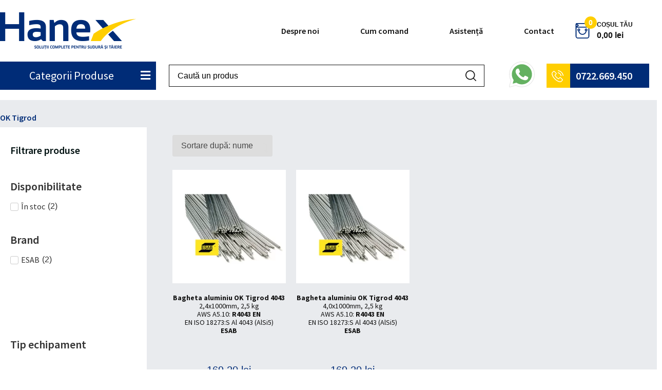

--- FILE ---
content_type: text/css
request_url: https://hanex.ro/wp-content/uploads/elementor/css/post-6.css?ver=1768856052
body_size: 849
content:
.elementor-kit-6{--e-global-color-primary:#002C77;--e-global-color-secondary:#54595F;--e-global-color-text:#6F6F6F;--e-global-color-accent:#002C77;--e-global-color-31f6fd46:#000;--e-global-color-5dd2c25d:#FFF;--e-global-color-7d9d6807:#020101;--e-global-color-31e7a6fe:#FFB612;--e-global-color-308074ba:#E9A712;--e-global-color-72ef3140:#002C77;--e-global-color-714b8281:#00225B;--e-global-color-9a6012:#121212;--e-global-color-1b48bad3:#FFCE00;--e-global-color-3f76383c:#E9EBEE;--e-global-color-605a1727:#DCDCDC;--e-global-color-613dee5c:#F3F3F3;--e-global-color-5296bc05:#999999;--e-global-color-54ca095d:#D9D9D9;--e-global-color-5c9eacc4:#9CB1D3;--e-global-color-3d1522a3:#001111;--e-global-color-786f3b2:#484848;--e-global-typography-primary-font-family:"Source Sans Pro";--e-global-typography-primary-font-weight:600;--e-global-typography-secondary-font-family:"Source Sans Pro";--e-global-typography-secondary-font-weight:400;--e-global-typography-text-font-family:"Source Sans Pro";--e-global-typography-text-font-weight:400;--e-global-typography-accent-font-family:"Source Sans Pro";--e-global-typography-accent-font-weight:500;--e-page-transition-entrance-animation:e-page-transition-fade-out;--e-page-transition-exit-animation:e-page-transition-fade-in;--e-page-transition-animation-duration:1000ms;--e-preloader-animation-duration:1000ms;--e-preloader-delay:0ms;--e-preloader-color:var( --e-global-color-primary );--e-preloader-size:20px;}.elementor-kit-6 button,.elementor-kit-6 input[type="button"],.elementor-kit-6 input[type="submit"],.elementor-kit-6 .elementor-button{background-color:var( --e-global-color-primary );font-size:18px;font-weight:600;color:var( --e-global-color-5dd2c25d );border-style:solid;border-width:1px 1px 1px 1px;border-color:var( --e-global-color-primary );border-radius:1px 1px 1px 1px;padding:10px 10px 10px 10px;}.elementor-kit-6 button:hover,.elementor-kit-6 button:focus,.elementor-kit-6 input[type="button"]:hover,.elementor-kit-6 input[type="button"]:focus,.elementor-kit-6 input[type="submit"]:hover,.elementor-kit-6 input[type="submit"]:focus,.elementor-kit-6 .elementor-button:hover,.elementor-kit-6 .elementor-button:focus{background-color:#00235E;color:var( --e-global-color-5dd2c25d );border-style:solid;border-width:1px 1px 1px 1px;border-color:var( --e-global-color-primary );border-radius:1px 1px 1px 1px;}.elementor-kit-6 e-page-transition{background-color:var( --e-global-color-5dd2c25d );}.elementor-kit-6 a{color:#4C4C4C;}.elementor-kit-6 h2{color:var( --e-global-color-primary );}.elementor-section.elementor-section-boxed > .elementor-container{max-width:1300px;}.e-con{--container-max-width:1300px;}.elementor-widget:not(:last-child){margin-block-end:0px;}.elementor-element{--widgets-spacing:0px 0px;--widgets-spacing-row:0px;--widgets-spacing-column:0px;}{}h1.entry-title{display:var(--page-title-display);}@media(max-width:1024px){.elementor-section.elementor-section-boxed > .elementor-container{max-width:1024px;}.e-con{--container-max-width:1024px;}}@media(max-width:767px){.elementor-section.elementor-section-boxed > .elementor-container{max-width:767px;}.e-con{--container-max-width:767px;}}

--- FILE ---
content_type: text/css
request_url: https://hanex.ro/wp-content/uploads/elementor/css/post-2709.css?ver=1768856056
body_size: 2652
content:
.elementor-2709 .elementor-element.elementor-element-85b2e24 .elementor-repeater-item-5908514.jet-parallax-section__layout .jet-parallax-section__image{background-size:auto;}.elementor-bc-flex-widget .elementor-2709 .elementor-element.elementor-element-e69bf26.elementor-column .elementor-widget-wrap{align-items:center;}.elementor-2709 .elementor-element.elementor-element-e69bf26.elementor-column.elementor-element[data-element_type="column"] > .elementor-widget-wrap.elementor-element-populated{align-content:center;align-items:center;}.elementor-widget-image .widget-image-caption{color:var( --e-global-color-text );font-family:var( --e-global-typography-text-font-family ), Sans-serif;font-weight:var( --e-global-typography-text-font-weight );}.elementor-2709 .elementor-element.elementor-element-dbac257{text-align:start;}.elementor-bc-flex-widget .elementor-2709 .elementor-element.elementor-element-c48325f.elementor-column .elementor-widget-wrap{align-items:center;}.elementor-2709 .elementor-element.elementor-element-c48325f.elementor-column.elementor-element[data-element_type="column"] > .elementor-widget-wrap.elementor-element-populated{align-content:center;align-items:center;}.elementor-widget-nav-menu .elementor-nav-menu .elementor-item{font-family:var( --e-global-typography-primary-font-family ), Sans-serif;font-weight:var( --e-global-typography-primary-font-weight );}.elementor-widget-nav-menu .elementor-nav-menu--main .elementor-item{color:var( --e-global-color-text );fill:var( --e-global-color-text );}.elementor-widget-nav-menu .elementor-nav-menu--main .elementor-item:hover,
					.elementor-widget-nav-menu .elementor-nav-menu--main .elementor-item.elementor-item-active,
					.elementor-widget-nav-menu .elementor-nav-menu--main .elementor-item.highlighted,
					.elementor-widget-nav-menu .elementor-nav-menu--main .elementor-item:focus{color:var( --e-global-color-accent );fill:var( --e-global-color-accent );}.elementor-widget-nav-menu .elementor-nav-menu--main:not(.e--pointer-framed) .elementor-item:before,
					.elementor-widget-nav-menu .elementor-nav-menu--main:not(.e--pointer-framed) .elementor-item:after{background-color:var( --e-global-color-accent );}.elementor-widget-nav-menu .e--pointer-framed .elementor-item:before,
					.elementor-widget-nav-menu .e--pointer-framed .elementor-item:after{border-color:var( --e-global-color-accent );}.elementor-widget-nav-menu{--e-nav-menu-divider-color:var( --e-global-color-text );}.elementor-widget-nav-menu .elementor-nav-menu--dropdown .elementor-item, .elementor-widget-nav-menu .elementor-nav-menu--dropdown  .elementor-sub-item{font-family:var( --e-global-typography-accent-font-family ), Sans-serif;font-weight:var( --e-global-typography-accent-font-weight );}.elementor-2709 .elementor-element.elementor-element-14b70a1 .elementor-menu-toggle{margin:0 auto;background-color:#FFFFFF;}.elementor-2709 .elementor-element.elementor-element-14b70a1 .elementor-nav-menu .elementor-item{font-family:"Source Sans Pro", Sans-serif;font-weight:600;}.elementor-2709 .elementor-element.elementor-element-14b70a1 .elementor-nav-menu--main .elementor-item{color:#121212;fill:#121212;padding-left:40px;padding-right:40px;}.elementor-2709 .elementor-element.elementor-element-14b70a1 .elementor-nav-menu--main .elementor-item:hover,
					.elementor-2709 .elementor-element.elementor-element-14b70a1 .elementor-nav-menu--main .elementor-item.elementor-item-active,
					.elementor-2709 .elementor-element.elementor-element-14b70a1 .elementor-nav-menu--main .elementor-item.highlighted,
					.elementor-2709 .elementor-element.elementor-element-14b70a1 .elementor-nav-menu--main .elementor-item:focus{color:#002C77;fill:#002C77;}.elementor-2709 .elementor-element.elementor-element-14b70a1 .elementor-nav-menu--main .elementor-item.elementor-item-active{color:#002C77;}.elementor-2709 .elementor-element.elementor-element-14b70a1 .elementor-nav-menu--dropdown a:hover,
					.elementor-2709 .elementor-element.elementor-element-14b70a1 .elementor-nav-menu--dropdown a:focus,
					.elementor-2709 .elementor-element.elementor-element-14b70a1 .elementor-nav-menu--dropdown a.elementor-item-active,
					.elementor-2709 .elementor-element.elementor-element-14b70a1 .elementor-nav-menu--dropdown a.highlighted,
					.elementor-2709 .elementor-element.elementor-element-14b70a1 .elementor-menu-toggle:hover,
					.elementor-2709 .elementor-element.elementor-element-14b70a1 .elementor-menu-toggle:focus{color:#FFFFFF;}.elementor-2709 .elementor-element.elementor-element-14b70a1 .elementor-nav-menu--dropdown a:hover,
					.elementor-2709 .elementor-element.elementor-element-14b70a1 .elementor-nav-menu--dropdown a:focus,
					.elementor-2709 .elementor-element.elementor-element-14b70a1 .elementor-nav-menu--dropdown a.elementor-item-active,
					.elementor-2709 .elementor-element.elementor-element-14b70a1 .elementor-nav-menu--dropdown a.highlighted{background-color:#002C77;}.elementor-2709 .elementor-element.elementor-element-14b70a1 .elementor-nav-menu--dropdown a.elementor-item-active{color:#002C77;background-color:#002C77;}.elementor-2709 .elementor-element.elementor-element-14b70a1 div.elementor-menu-toggle{color:#002C77;}.elementor-2709 .elementor-element.elementor-element-14b70a1 div.elementor-menu-toggle svg{fill:#002C77;}.elementor-2709 .elementor-element.elementor-element-14b70a1{--nav-menu-icon-size:27px;}.elementor-bc-flex-widget .elementor-2709 .elementor-element.elementor-element-5a41711.elementor-column .elementor-widget-wrap{align-items:center;}.elementor-2709 .elementor-element.elementor-element-5a41711.elementor-column.elementor-element[data-element_type="column"] > .elementor-widget-wrap.elementor-element-populated{align-content:center;align-items:center;}.elementor-2709 .elementor-element.elementor-element-4a2fda0 .elementor-jet-blocks-cart{justify-content:flex-start;}.elementor-2709 .elementor-element.elementor-element-4a2fda0 .jet-blocks-cart__heading-link{font-size:12px;font-weight:600;padding:0px 0px 0px 0px;}.elementor-2709 .elementor-element.elementor-element-4a2fda0 .jet-blocks-cart__label{color:#121212;}.elementor-2709 .elementor-element.elementor-element-4a2fda0 .jet-blocks-cart__count{background-color:#FFCE00;color:#FFFFFF;font-size:14px;width:24px;height:24px;line-height:24px;margin:-32px 0px 0px -16px;border-radius:50px 50px 50px 50px;}.elementor-2709 .elementor-element.elementor-element-4a2fda0 .jet-blocks-cart__total{color:#121212;}.elementor-2709 .elementor-element.elementor-element-4a2fda0 .jet-blocks-cart__icon{font-size:30px;}.elementor-2709 .elementor-element.elementor-element-4a2fda0 .jet-blocks-cart__list{width:300px;left:-200px;right:auto;}.elementor-2709 .elementor-element.elementor-element-4a2fda0 .widget_shopping_cart .woocommerce-mini-cart__empty-message{text-align:center;}.elementor-2709 .elementor-element.elementor-element-4a2fda0 .widget_shopping_cart .woocommerce-mini-cart-item img{width:50px;max-width:50px;}.elementor-2709 .elementor-element.elementor-element-4a2fda0 .widget_shopping_cart .woocommerce-mini-cart-item a:not(.remove){font-size:16px;color:#001111;}.elementor-2709 .elementor-element.elementor-element-4a2fda0 .widget_shopping_cart .woocommerce-mini-cart-item .remove{color:#002C77 !important;}.elementor-2709 .elementor-element.elementor-element-4a2fda0 .widget_shopping_cart .woocommerce-mini-cart-item .remove:hover{color:#00225B !important;}.elementor-2709 .elementor-element.elementor-element-4a2fda0 .widget_shopping_cart .woocommerce-mini-cart__total{text-align:left;}.elementor-2709 .elementor-element.elementor-element-4a2fda0 .widget_shopping_cart .woocommerce-mini-cart__total strong{font-size:16px;}.elementor-2709 .elementor-element.elementor-element-4a2fda0 .widget_shopping_cart .woocommerce-mini-cart__total .amount{font-size:16px;font-weight:700;color:#002C77;}.elementor-2709 .elementor-element.elementor-element-4a2fda0 .widget_shopping_cart .woocommerce-mini-cart__buttons.buttons .button.wc-forward:not(.checkout){background-color:#002C77;color:#FFFFFF;}.elementor-2709 .elementor-element.elementor-element-4a2fda0 .widget_shopping_cart .woocommerce-mini-cart__buttons.buttons .button.wc-forward:not(.checkout):hover{background-color:#00225B;color:#FFFFFF;}.elementor-2709 .elementor-element.elementor-element-4a2fda0 .widget_shopping_cart .woocommerce-mini-cart__buttons.buttons .button.checkout.wc-forward{background-color:#FFB612;color:#FFFFFF;}.elementor-2709 .elementor-element.elementor-element-4a2fda0 .widget_shopping_cart .woocommerce-mini-cart__buttons.buttons .button.checkout.wc-forward:hover{background-color:#E9A712;color:#FFFFFF;}.elementor-2709 .elementor-element.elementor-element-85b2e24{padding:24px 0px 24px 0px;}.elementor-2709 .elementor-element.elementor-element-ab8121a .elementor-repeater-item-5908514.jet-parallax-section__layout .jet-parallax-section__image{background-size:auto;}.elementor-bc-flex-widget .elementor-2709 .elementor-element.elementor-element-f0ac2cd.elementor-column .elementor-widget-wrap{align-items:center;}.elementor-2709 .elementor-element.elementor-element-f0ac2cd.elementor-column.elementor-element[data-element_type="column"] > .elementor-widget-wrap.elementor-element-populated{align-content:center;align-items:center;}.elementor-2709 .elementor-element.elementor-element-f0ac2cd > .elementor-element-populated{transition:background 0.3s, border 0.3s, border-radius 0.3s, box-shadow 0.3s;}.elementor-2709 .elementor-element.elementor-element-f0ac2cd > .elementor-element-populated > .elementor-background-overlay{transition:background 0.3s, border-radius 0.3s, opacity 0.3s;}.elementor-widget-jet-dropbar .jet-dropbar__button-text{font-family:var( --e-global-typography-accent-font-family ), Sans-serif;font-weight:var( --e-global-typography-accent-font-weight );}.elementor-widget-jet-dropbar .jet-dropbar__content{font-family:var( --e-global-typography-text-font-family ), Sans-serif;font-weight:var( --e-global-typography-text-font-weight );}.elementor-2709 .elementor-element.elementor-element-4e8e782 .jet-dropbar__content-wrapper{top:100%;bottom:auto;left:0;right:auto;transform:none;width:100%;}.elementor-2709 .elementor-element.elementor-element-4e8e782 .jet-dropbar__button{background-color:#002C77;color:#FFFFFF;}.elementor-2709 .elementor-element.elementor-element-4e8e782 .jet-dropbar__button:hover{background-color:#002C77;color:#FFFFFF;}.elementor-2709 .elementor-element.elementor-element-4e8e782 .jet-dropbar__content{background-color:#FFFFFF;font-size:16px;font-weight:600;text-align:justify;box-shadow:2px 2px 3px 0px rgba(0, 0, 0, 0.08);padding:0px 0px 0px 0px;}.elementor-2709 .elementor-element.elementor-element-4e8e782 > .elementor-widget-container{background-color:#002C77;margin:0px 0px 0px 0px;padding:0px 0px 0px 0px;}.elementor-2709 .elementor-element.elementor-element-4e8e782 .jet-dropbar__inner{margin-left:0;margin-right:0;width:100%;}.elementor-2709 .elementor-element.elementor-element-4e8e782[class*="jet-dropbar-position-top-"] .jet-dropbar__content-wrapper{margin:0 0 0px 0;}.elementor-2709 .elementor-element.elementor-element-4e8e782[class*="jet-dropbar-position-bottom-"] .jet-dropbar__content-wrapper{margin:0px 0 0 0;}.elementor-2709 .elementor-element.elementor-element-4e8e782[class*="jet-dropbar-position-left-"] .jet-dropbar__content-wrapper{margin:0 0px 0 0;}.elementor-2709 .elementor-element.elementor-element-4e8e782[class*="jet-dropbar-position-right-"] .jet-dropbar__content-wrapper{margin:0 0 0 0px;}.elementor-2709 .elementor-element.elementor-element-4e8e782[class*="jet-dropbar-position-top-"] .jet-dropbar__content-wrapper:before{top:100%;bottom:auto;left:0;right:0;height:0px;width:100%;}.elementor-2709 .elementor-element.elementor-element-4e8e782[class*="jet-dropbar-position-bottom-"] .jet-dropbar__content-wrapper:before{top:auto;bottom:100%;left:0;right:0;height:0px;width:100%;}.elementor-2709 .elementor-element.elementor-element-4e8e782[class*="jet-dropbar-position-left-"] .jet-dropbar__content-wrapper:before{top:0;bottom:0;left:100%;right:auto;height:100%;width:0px;}.elementor-2709 .elementor-element.elementor-element-4e8e782[class*="jet-dropbar-position-right-"] .jet-dropbar__content-wrapper:before{top:0;bottom:0;left:auto;right:100%;height:100%;width:0px;}.elementor-2709 .elementor-element.elementor-element-4e8e782 .jet-dropbar__button-text{font-size:22px;}.elementor-2709 .elementor-element.elementor-element-4e8e782 .jet-dropbar__button-icon{font-size:22px;}body:not(.rtl) .elementor-2709 .elementor-element.elementor-element-4e8e782 .jet-dropbar__button-icon--before:not(:only-child){margin-right:6px;}body.rtl .elementor-2709 .elementor-element.elementor-element-4e8e782 .jet-dropbar__button-icon--before:not(:only-child){margin-left:6px;}body:not(.rtl) .elementor-2709 .elementor-element.elementor-element-4e8e782 .jet-dropbar__button-icon--after:not(:only-child){margin-left:6px;}body.rtl .elementor-2709 .elementor-element.elementor-element-4e8e782 .jet-dropbar__button-icon--after:not(:only-child){margin-right:6px;}.elementor-bc-flex-widget .elementor-2709 .elementor-element.elementor-element-1f73b54.elementor-column .elementor-widget-wrap{align-items:center;}.elementor-2709 .elementor-element.elementor-element-1f73b54.elementor-column.elementor-element[data-element_type="column"] > .elementor-widget-wrap.elementor-element-populated{align-content:center;align-items:center;}.elementor-2709 .elementor-element.elementor-element-1f73b54 > .elementor-element-populated{padding:0px 25px 0px 25px;}.elementor-widget-jet-ajax-search .jet-search-title-fields__item-label{font-family:var( --e-global-typography-text-font-family ), Sans-serif;font-weight:var( --e-global-typography-text-font-weight );}.elementor-widget-jet-ajax-search .jet-search-title-fields__item-value{font-family:var( --e-global-typography-text-font-family ), Sans-serif;font-weight:var( --e-global-typography-text-font-weight );}.elementor-widget-jet-ajax-search .jet-search-content-fields__item-label{font-family:var( --e-global-typography-text-font-family ), Sans-serif;font-weight:var( --e-global-typography-text-font-weight );}.elementor-widget-jet-ajax-search .jet-search-content-fields__item-value{font-family:var( --e-global-typography-text-font-family ), Sans-serif;font-weight:var( --e-global-typography-text-font-weight );}.elementor-2709 .elementor-element.elementor-element-f513114 .jet-ajax-search__source-results-item_icon svg{width:24px;}.elementor-2709 .elementor-element.elementor-element-f513114 .jet-ajax-search__source-results-item_icon{font-size:24px;}.elementor-2709 .elementor-element.elementor-element-f513114 .jet-ajax-search__form{border-style:solid;border-width:1px 1px 1px 1px;border-color:#121212;}.elementor-2709 .elementor-element.elementor-element-f513114 .jet-ajax-search__field{font-size:16px;border-color:rgba(2, 1, 1, 0);}.elementor-2709 .elementor-element.elementor-element-f513114 .jet-ajax-search__field::placeholder{font-size:16px;}.elementor-2709 .elementor-element.elementor-element-f513114 .jet-ajax-search__submit-icon{font-size:21px;}.elementor-2709 .elementor-element.elementor-element-f513114 .jet-ajax-search__submit{color:#121212;background-color:rgba(0, 44, 119, 0);}.elementor-2709 .elementor-element.elementor-element-f513114 .jet-ajax-search__results-area{margin-top:1px;}.elementor-2709 .elementor-element.elementor-element-80ff38d:not(.elementor-motion-effects-element-type-background) > .elementor-widget-wrap, .elementor-2709 .elementor-element.elementor-element-80ff38d > .elementor-widget-wrap > .elementor-motion-effects-container > .elementor-motion-effects-layer{background-image:url("https://hanex.ro/wp-content/uploads/2020/03/phone-call.png");background-position:center left;background-repeat:no-repeat;}.elementor-bc-flex-widget .elementor-2709 .elementor-element.elementor-element-80ff38d.elementor-column .elementor-widget-wrap{align-items:center;}.elementor-2709 .elementor-element.elementor-element-80ff38d.elementor-column.elementor-element[data-element_type="column"] > .elementor-widget-wrap.elementor-element-populated{align-content:center;align-items:center;}.elementor-2709 .elementor-element.elementor-element-80ff38d > .elementor-widget-wrap > .elementor-widget:not(.elementor-widget__width-auto):not(.elementor-widget__width-initial):not(:last-child):not(.elementor-absolute){margin-block-end:: 0px;}.elementor-2709 .elementor-element.elementor-element-80ff38d > .elementor-element-populated{transition:background 0.3s, border 0.3s, border-radius 0.3s, box-shadow 0.3s;}.elementor-2709 .elementor-element.elementor-element-80ff38d > .elementor-element-populated > .elementor-background-overlay{transition:background 0.3s, border-radius 0.3s, opacity 0.3s;}.elementor-widget-heading .elementor-heading-title{font-family:var( --e-global-typography-primary-font-family ), Sans-serif;font-weight:var( --e-global-typography-primary-font-weight );color:var( --e-global-color-primary );}.elementor-2709 .elementor-element.elementor-element-82627be > .elementor-widget-container{padding:0px 0px 0px 57px;}.elementor-2709 .elementor-element.elementor-element-82627be{text-align:start;}.elementor-2709 .elementor-element.elementor-element-82627be .elementor-heading-title{font-size:20px;color:#FFFFFF;}.elementor-2709 .elementor-element.elementor-element-ab8121a{padding:0px 0px 20px 0px;}@media(max-width:1024px){.elementor-2709 .elementor-element.elementor-element-14b70a1 .elementor-nav-menu--main .elementor-item{padding-left:14px;padding-right:14px;}.elementor-2709 .elementor-element.elementor-element-4a2fda0 .jet-blocks-cart__list{left:-194px;right:auto;}.elementor-2709 .elementor-element.elementor-element-85b2e24{padding:10px 20px 10px 20px;}.elementor-2709 .elementor-element.elementor-element-4e8e782[class*="jet-dropbar-tablet-position-top-"] .jet-dropbar__content-wrapper{margin:0 0 0px 0;}.elementor-2709 .elementor-element.elementor-element-4e8e782[class*="jet-dropbar-tablet-position-bottom-"] .jet-dropbar__content-wrapper{margin:0px 0 0 0;}.elementor-2709 .elementor-element.elementor-element-4e8e782[class*="jet-dropbar-tablet-position-left-"] .jet-dropbar__content-wrapper{margin:0 0px 0 0;}.elementor-2709 .elementor-element.elementor-element-4e8e782[class*="jet-dropbar-tablet-position-right-"] .jet-dropbar__content-wrapper{margin:0 0 0 0px;}.elementor-2709 .elementor-element.elementor-element-4e8e782[class*="jet-dropbar-tablet-position-top-"] .jet-dropbar__content-wrapper:before{top:100%;bottom:auto;left:0;right:0;height:0px;width:100%;}.elementor-2709 .elementor-element.elementor-element-4e8e782[class*="jet-dropbar-tablet-position-bottom-"] .jet-dropbar__content-wrapper:before{top:auto;bottom:100%;left:0;right:0;height:0px;width:100%;}.elementor-2709 .elementor-element.elementor-element-4e8e782[class*="jet-dropbar-tablet-position-left-"] .jet-dropbar__content-wrapper:before{top:0;bottom:0;left:100%;right:auto;height:100%;width:0px;}.elementor-2709 .elementor-element.elementor-element-4e8e782[class*="jet-dropbar-tablet-position-right-"] .jet-dropbar__content-wrapper:before{top:0;bottom:0;left:auto;right:100%;height:100%;width:0px;}.elementor-2709 .elementor-element.elementor-element-4e8e782 .jet-dropbar__content-wrapper{width:300px;}.elementor-2709 .elementor-element.elementor-element-4e8e782 .jet-dropbar__button-text{font-size:16px;}.elementor-2709 .elementor-element.elementor-element-1f73b54 > .elementor-element-populated{padding:0px 10px 0px 10px;}.elementor-2709 .elementor-element.elementor-element-82627be .elementor-heading-title{font-size:15px;}.elementor-2709 .elementor-element.elementor-element-ab8121a{padding:10px 20px 10px 20px;}}@media(max-width:767px){.elementor-2709 .elementor-element.elementor-element-e69bf26{width:47%;}.elementor-2709 .elementor-element.elementor-element-c48325f{width:13%;}.elementor-bc-flex-widget .elementor-2709 .elementor-element.elementor-element-c48325f.elementor-column .elementor-widget-wrap{align-items:center;}.elementor-2709 .elementor-element.elementor-element-c48325f.elementor-column.elementor-element[data-element_type="column"] > .elementor-widget-wrap.elementor-element-populated{align-content:center;align-items:center;}.elementor-2709 .elementor-element.elementor-element-c48325f.elementor-column{order:3;}.elementor-2709 .elementor-element.elementor-element-14b70a1 .elementor-nav-menu--dropdown a{padding-left:20px;padding-right:20px;padding-top:15px;padding-bottom:15px;}.elementor-2709 .elementor-element.elementor-element-14b70a1 .elementor-nav-menu--main > .elementor-nav-menu > li > .elementor-nav-menu--dropdown, .elementor-2709 .elementor-element.elementor-element-14b70a1 .elementor-nav-menu__container.elementor-nav-menu--dropdown{margin-top:18px !important;}.elementor-2709 .elementor-element.elementor-element-5a41711{width:40%;}.elementor-2709 .elementor-element.elementor-element-4a2fda0 .elementor-jet-blocks-cart{justify-content:center;}.elementor-2709 .elementor-element.elementor-element-4a2fda0 .jet-blocks-cart__list{width:300px;left:-150px;right:auto;}.elementor-2709 .elementor-element.elementor-element-4e8e782[class*="jet-dropbar-mobile-position-top-"] .jet-dropbar__content-wrapper{margin:0 0 0px 0;}.elementor-2709 .elementor-element.elementor-element-4e8e782[class*="jet-dropbar-mobile-position-bottom-"] .jet-dropbar__content-wrapper{margin:0px 0 0 0;}.elementor-2709 .elementor-element.elementor-element-4e8e782[class*="jet-dropbar-mobile-position-left-"] .jet-dropbar__content-wrapper{margin:0 0px 0 0;}.elementor-2709 .elementor-element.elementor-element-4e8e782[class*="jet-dropbar-mobile-position-right-"] .jet-dropbar__content-wrapper{margin:0 0 0 0px;}.elementor-2709 .elementor-element.elementor-element-4e8e782[class*="jet-dropbar-mobile-position-top-"] .jet-dropbar__content-wrapper:before{top:100%;bottom:auto;left:0;right:0;height:0px;width:100%;}.elementor-2709 .elementor-element.elementor-element-4e8e782[class*="jet-dropbar-mobile-position-bottom-"] .jet-dropbar__content-wrapper:before{top:auto;bottom:100%;left:0;right:0;height:0px;width:100%;}.elementor-2709 .elementor-element.elementor-element-4e8e782[class*="jet-dropbar-mobile-position-left-"] .jet-dropbar__content-wrapper:before{top:0;bottom:0;left:100%;right:auto;height:100%;width:0px;}.elementor-2709 .elementor-element.elementor-element-4e8e782[class*="jet-dropbar-mobile-position-right-"] .jet-dropbar__content-wrapper:before{top:0;bottom:0;left:auto;right:100%;height:100%;width:0px;}.elementor-2709 .elementor-element.elementor-element-4e8e782 .jet-dropbar__content-wrapper{width:100%;}.elementor-2709 .elementor-element.elementor-element-1f73b54 > .elementor-element-populated{padding:0px 0px 0px 0px;}.elementor-2709 .elementor-element.elementor-element-fd002ca{width:30%;}.elementor-2709 .elementor-element.elementor-element-fd002ca.elementor-column{order:2;}.elementor-2709 .elementor-element.elementor-element-80ff38d{width:70%;}.elementor-2709 .elementor-element.elementor-element-80ff38d:not(.elementor-motion-effects-element-type-background) > .elementor-widget-wrap, .elementor-2709 .elementor-element.elementor-element-80ff38d > .elementor-widget-wrap > .elementor-motion-effects-container > .elementor-motion-effects-layer{background-position:center left;}.elementor-2709 .elementor-element.elementor-element-80ff38d > .elementor-element-populated{margin:0px 0px 0px 0px;--e-column-margin-right:0px;--e-column-margin-left:0px;padding:0px 0px 0px 0px;}.elementor-2709 .elementor-element.elementor-element-82627be > .elementor-widget-container{padding:10px 0px 10px 70px;}.elementor-2709 .elementor-element.elementor-element-82627be{text-align:start;}.elementor-2709 .elementor-element.elementor-element-ab8121a{padding:00px 20px 20px 20px;}}@media(min-width:768px){.elementor-2709 .elementor-element.elementor-element-e69bf26{width:22.077%;}.elementor-2709 .elementor-element.elementor-element-c48325f{width:65.385%;}.elementor-2709 .elementor-element.elementor-element-5a41711{width:11.829%;}.elementor-2709 .elementor-element.elementor-element-f0ac2cd{width:23.786%;}.elementor-2709 .elementor-element.elementor-element-1f73b54{width:51.905%;}.elementor-2709 .elementor-element.elementor-element-fd002ca{width:7.5%;}.elementor-2709 .elementor-element.elementor-element-80ff38d{width:16.758%;}}@media(max-width:1024px) and (min-width:768px){.elementor-2709 .elementor-element.elementor-element-c48325f{width:61%;}.elementor-2709 .elementor-element.elementor-element-5a41711{width:16%;}.elementor-2709 .elementor-element.elementor-element-f0ac2cd{width:23%;}.elementor-2709 .elementor-element.elementor-element-1f73b54{width:49%;}.elementor-2709 .elementor-element.elementor-element-80ff38d{width:28%;}}

--- FILE ---
content_type: text/css
request_url: https://hanex.ro/wp-content/uploads/elementor/css/post-129.css?ver=1768856052
body_size: 956
content:
.elementor-129 .elementor-element.elementor-element-f518f20 .elementor-repeater-item-9993e74.jet-parallax-section__layout .jet-parallax-section__image{background-size:auto;}.elementor-129 .elementor-element.elementor-element-a3a360b > .elementor-element-populated{margin:0px 0px 0px 0px;--e-column-margin-right:0px;--e-column-margin-left:0px;padding:0px 0px 0px 0px;}.elementor-widget-jet-custom-menu .jet-custom-nav > .jet-custom-nav__item > a{background-color:var( --e-global-color-text );}.elementor-widget-jet-custom-menu .jet-custom-nav > .jet-custom-nav__item > .jet-custom-nav__sub .jet-custom-nav__item > a{background-color:var( --e-global-color-secondary );}.elementor-widget-jet-custom-menu  .jet-custom-nav > .jet-custom-nav__item > a .jet-custom-item-label.top-level-label{font-family:var( --e-global-typography-accent-font-family ), Sans-serif;font-weight:var( --e-global-typography-accent-font-weight );}.elementor-widget-jet-custom-menu  .jet-custom-nav > .jet-custom-nav__item > a .jet-custom-item-desc.top-level-desc{font-family:var( --e-global-typography-accent-font-family ), Sans-serif;font-weight:var( --e-global-typography-accent-font-weight );}.elementor-widget-jet-custom-menu  .jet-custom-nav > .jet-custom-nav__item > .jet-custom-nav__sub .jet-custom-nav__item > a .jet-menu-link-text{font-family:var( --e-global-typography-primary-font-family ), Sans-serif;font-weight:var( --e-global-typography-primary-font-weight );}.elementor-widget-jet-custom-menu  .jet-custom-nav > .jet-custom-nav__item > .jet-custom-nav__sub .jet-custom-nav__item > a .jet-custom-item-desc.sub-level-desc{font-family:var( --e-global-typography-accent-font-family ), Sans-serif;font-weight:var( --e-global-typography-accent-font-weight );}.elementor-widget-jet-custom-menu .jet-custom-nav > .jet-custom-nav__item > a .jet-menu-icon{color:var( --e-global-color-text );}.elementor-widget-jet-custom-menu .jet-custom-nav > .jet-custom-nav__item > .jet-custom-nav__sub a .jet-menu-icon{color:var( --e-global-color-text );}.elementor-widget-jet-custom-menu .jet-custom-nav > .jet-custom-nav__item > a .jet-menu-icon:before{color:var( --e-global-color-text );}.elementor-widget-jet-custom-menu .jet-custom-nav > .jet-custom-nav__item > .jet-custom-nav__sub a .jet-menu-icon:before{color:var( --e-global-color-text );}.elementor-widget-jet-custom-menu .jet-custom-nav > .jet-custom-nav__item.hover-state > a .jet-menu-icon{color:var( --e-global-color-text );}.elementor-widget-jet-custom-menu .jet-custom-nav > .jet-custom-nav__item > .jet-custom-nav__sub .jet-custom-nav__item.hover-state > a .jet-menu-icon{color:var( --e-global-color-text );}.elementor-widget-jet-custom-menu .jet-custom-nav > .jet-custom-nav__item.hover-state > a .jet-menu-icon:before{color:var( --e-global-color-text );}.elementor-widget-jet-custom-menu .jet-custom-nav > .jet-custom-nav__item > .jet-custom-nav__sub .jet-custom-nav__item.hover-state > a .jet-menu-icon:before{color:var( --e-global-color-text );}.elementor-widget-jet-custom-menu .jet-custom-nav > .jet-custom-nav__item > a .jet-menu-badge .jet-menu-badge__inner{color:var( --e-global-color-text );}.elementor-widget-jet-custom-menu .jet-custom-nav > .jet-custom-nav__item > .jet-custom-nav__sub a .jet-menu-badge .jet-menu-badge__inner{color:var( --e-global-color-text );}.elementor-widget-jet-custom-menu .jet-custom-nav > .jet-custom-nav__item > a .jet-menu-badge .jet-menu-badge__inner, .elementor-widget-jet-custom-menu .jet-custom-nav > .jet-custom-nav__item > .jet-custom-nav__sub a .jet-menu-badge .jet-menu-badge__inner{font-family:var( --e-global-typography-text-font-family ), Sans-serif;font-weight:var( --e-global-typography-text-font-weight );}.elementor-widget-jet-custom-menu .jet-custom-nav > .jet-custom-nav__item > a .jet-dropdown-arrow{color:var( --e-global-color-text );}.elementor-widget-jet-custom-menu .jet-custom-nav > .jet-custom-nav__item > .jet-custom-nav__sub a .jet-dropdown-arrow{color:var( --e-global-color-text );}.elementor-widget-jet-custom-menu .jet-custom-nav > .jet-custom-nav__item > a .jet-dropdown-arrow:before{color:var( --e-global-color-text );}.elementor-widget-jet-custom-menu .jet-custom-nav > .jet-custom-nav__item > .jet-custom-nav__sub a .jet-dropdown-arrow:before{color:var( --e-global-color-text );}.elementor-widget-jet-custom-menu .jet-custom-nav > .jet-custom-nav__item.hover-state > a .jet-dropdown-arrow{color:var( --e-global-color-text );}.elementor-widget-jet-custom-menu .jet-custom-nav > .jet-custom-nav__item > .jet-custom-nav__sub .jet-custom-nav__item.hover-state > a .jet-dropdown-arrow{color:var( --e-global-color-text );}.elementor-widget-jet-custom-menu .jet-custom-nav > .jet-custom-nav__item.hover-state > a .jet-dropdown-arrow:before{color:var( --e-global-color-text );}.elementor-widget-jet-custom-menu .jet-custom-nav > .jet-custom-nav__item > .jet-custom-nav__sub .jet-custom-nav__item.hover-state > a .jet-dropdown-arrow:before{color:var( --e-global-color-text );}.elementor-129 .elementor-element.elementor-element-2087ff9 .jet-custom-nav{background-color:var( --e-global-color-primary );width:306px;}.elementor-129 .elementor-element.elementor-element-2087ff9 .jet-custom-nav > .jet-custom-nav__item > .jet-custom-nav__mega-sub{background-color:var( --e-global-color-primary );padding:0px 0px 0px 0px;margin:0px 0px 0px 0px;border-radius:0px 0px 0px 0px;}.elementor-129 .elementor-element.elementor-element-2087ff9 .jet-custom-nav > .jet-custom-nav__item > .jet-custom-nav__sub, .elementor-129 .elementor-element.elementor-element-2087ff9 .jet-custom-nav > .jet-custom-nav__item > .jet-custom-nav__sub .jet-custom-nav__sub{background-color:var( --e-global-color-primary );}.elementor-129 .elementor-element.elementor-element-2087ff9 .jet-custom-nav > .jet-custom-nav__item > a{background-color:#FFFFFF;padding:8px 4px 8px 10px;border-radius:0px 0px 0px 0px;border-style:solid;border-width:0px 0px 1px 0px;border-color:var( --e-global-color-3f76383c );}.elementor-129 .elementor-element.elementor-element-2087ff9 .jet-custom-nav > .jet-custom-nav__item > .jet-custom-nav__sub .jet-custom-nav__item > a{background-color:#002C77;}.elementor-129 .elementor-element.elementor-element-2087ff9 .jet-custom-nav > .jet-custom-nav__item > .jet-custom-nav__sub .jet-custom-nav__item.hover-state > a{background-color:#00225B;}.elementor-129 .elementor-element.elementor-element-2087ff9 .jet-custom-nav--dropdown-right-side > .jet-custom-nav__item > .jet-custom-nav__mega-sub:before{width:0px;}.elementor-129 .elementor-element.elementor-element-2087ff9 .jet-custom-nav--dropdown-left-side > .jet-custom-nav__item > .jet-custom-nav__mega-sub:before{width:0px;}.elementor-129 .elementor-element.elementor-element-2087ff9 .jet-custom-nav > .jet-custom-nav__item > .jet-custom-nav__sub{min-width:250px;padding:20px 0px 20px 0px;}.elementor-129 .elementor-element.elementor-element-2087ff9 .jet-custom-nav > .jet-custom-nav__item > .jet-custom-nav__sub .jet-custom-nav__sub{min-width:250px;padding:20px 0px 20px 0px;}.elementor-129 .elementor-element.elementor-element-2087ff9 .jet-custom-nav > .jet-custom-nav__item > a .jet-custom-item-label.top-level-label{color:#121212;}.elementor-129 .elementor-element.elementor-element-2087ff9  .jet-custom-nav > .jet-custom-nav__item > a .jet-custom-item-label.top-level-label{font-size:16px;}.elementor-129 .elementor-element.elementor-element-2087ff9 .jet-custom-nav > .jet-custom-nav__item{margin:0px 0px 0px 0px;}.elementor-129 .elementor-element.elementor-element-2087ff9 .jet-custom-nav > .jet-custom-nav__item > a .jet-menu-icon{background-color:#ffffff;width:22px;height:22px;align-self:center;}.elementor-129 .elementor-element.elementor-element-2087ff9 .jet-custom-nav > .jet-custom-nav__item > .jet-custom-nav__sub a .jet-menu-icon{background-color:#ffffff;width:22px;height:22px;align-self:center;}.elementor-129 .elementor-element.elementor-element-2087ff9 .jet-custom-nav > .jet-custom-nav__item.hover-state > a .jet-menu-icon{background-color:#ffffff;}.elementor-129 .elementor-element.elementor-element-2087ff9 .jet-custom-nav > .jet-custom-nav__item > .jet-custom-nav__sub .jet-custom-nav__item.hover-state > a .jet-menu-icon{background-color:#ffffff;}.elementor-129 .elementor-element.elementor-element-2087ff9 .jet-custom-nav > .jet-custom-nav__item > a .jet-menu-icon:before{font-size:12px;}.elementor-129 .elementor-element.elementor-element-2087ff9 .jet-custom-nav > .jet-custom-nav__item > .jet-custom-nav__sub a .jet-menu-icon:before{font-size:12px;}.elementor-129 .elementor-element.elementor-element-2087ff9 .jet-custom-nav > .jet-custom-nav__item > a .jet-menu-icon svg{width:12px;}.elementor-129 .elementor-element.elementor-element-2087ff9 .jet-custom-nav > .jet-custom-nav__item > .jet-custom-nav__sub a .jet-menu-icon svg{width:12px;}.elementor-129 .elementor-element.elementor-element-2087ff9 .jet-custom-nav > .jet-custom-nav__item > a .jet-menu-badge{align-self:center;transform:none;}.elementor-129 .elementor-element.elementor-element-2087ff9 .jet-custom-nav > .jet-custom-nav__item > .jet-custom-nav__sub a .jet-menu-badge{align-self:center;transform:none;}.elementor-129 .elementor-element.elementor-element-2087ff9 .jet-custom-nav > .jet-custom-nav__item > a .jet-dropdown-arrow{right:15px;align-self:center;}.elementor-129 .elementor-element.elementor-element-2087ff9 .jet-custom-nav > .jet-custom-nav__item > .jet-custom-nav__sub a .jet-dropdown-arrow{right:15px;align-self:center;}.elementor-129 .elementor-element.elementor-element-2087ff9 .jet-custom-nav--dropdown-left-side > .jet-custom-nav__item > a .jet-dropdown-arrow{left:15px;right:auto;}.elementor-129 .elementor-element.elementor-element-2087ff9 .jet-custom-nav--dropdown-left-side > .jet-custom-nav__item > .jet-custom-nav__sub a .jet-dropdown-arrow{left:15px;right:auto;}.elementor-129 .elementor-element.elementor-element-2087ff9 .jet-custom-nav > .jet-custom-nav__item > a .jet-dropdown-arrow i{font-size:12px;}.elementor-129 .elementor-element.elementor-element-2087ff9 .jet-custom-nav > .jet-custom-nav__item > .jet-custom-nav__sub a .jet-dropdown-arrow i{font-size:12px;}.elementor-129 .elementor-element.elementor-element-2087ff9 .jet-custom-nav > .jet-custom-nav__item > a .jet-dropdown-arrow svg{width:12px;}.elementor-129 .elementor-element.elementor-element-2087ff9 .jet-custom-nav > .jet-custom-nav__item > .jet-custom-nav__sub a .jet-dropdown-arrow svg{width:12px;}.elementor-129 .elementor-element.elementor-element-2087ff9 .jet-custom-nav > .jet-custom-nav__item > a .jet-dropdown-arrow:before{font-size:12px;}.elementor-129 .elementor-element.elementor-element-2087ff9 .jet-custom-nav > .jet-custom-nav__item > .jet-custom-nav__sub a .jet-dropdown-arrow:before{font-size:12px;}.elementor-129 .elementor-element.elementor-element-f518f20 > .elementor-container{max-width:1600px;}@media(max-width:767px){.elementor-129 .elementor-element.elementor-element-2087ff9 .jet-custom-nav > .jet-custom-nav__item > .jet-custom-nav__sub{padding:0px 0px 0px 0px;}.elementor-129 .elementor-element.elementor-element-2087ff9 .jet-custom-nav > .jet-custom-nav__item > .jet-custom-nav__sub .jet-custom-nav__sub{padding:0px 0px 0px 0px;}}